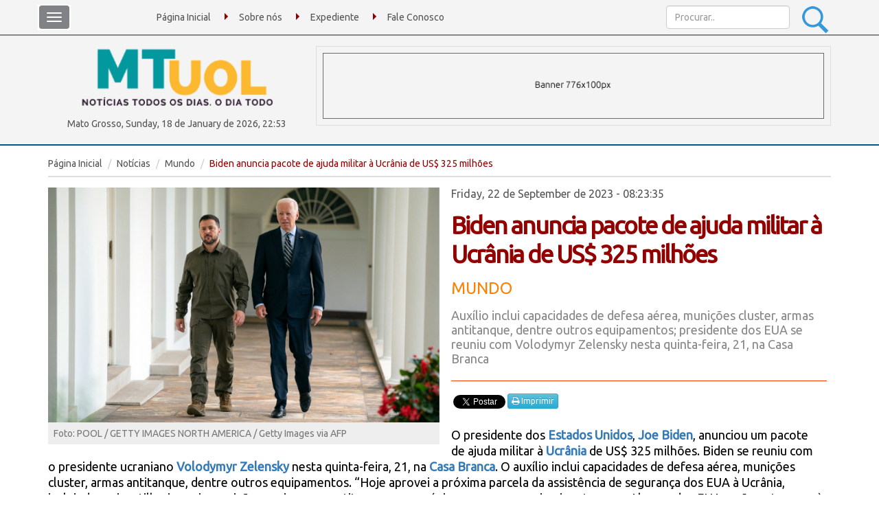

--- FILE ---
content_type: text/html; charset=UTF-8
request_url: https://www.mtuol.com.br/noticia/biden-anuncia-pacote-de-ajuda-militar-a-ucrania-de-us-325-milhoes
body_size: 6681
content:
<!DOCTYPE html>

<html>

	<head><meta http-equiv="Content-Type" content="text/html; charset=utf-8">
	
		<title>MTUOL Not&iacute;cias</title>
		
		<meta name="viewport" content="width=device-width, initial-scale=1.0">
		<link href='https://fonts.googleapis.com/css?family=Ubuntu:400,600' rel='stylesheet' type='text/css'>
		
		<link rel="stylesheet" href="https://maxcdn.bootstrapcdn.com/bootstrap/3.3.6/css/bootstrap.min.css" integrity="sha256-7s5uDGW3AHqw6xtJmNNtr+OBRJUlgkNJEo78P4b0yRw= sha512-nNo+yCHEyn0smMxSswnf/OnX6/KwJuZTlNZBjauKhTK0c+zT+q5JOCx0UFhXQ6rJR9jg6Es8gPuD2uZcYDLqSw==" crossorigin="anonymous">
        <link rel="stylesheet" href="https://www.mtuol.com.br/assets/css/bootstrap-theme.min.css">
        <link rel="stylesheet" href="https://www.mtuol.com.br/assets/css/default.css">
        <link rel="stylesheet" href="https://www.mtuol.com.br/assets/css/site.css">
        <link rel="stylesheet" href="https://www.mtuol.com.br/assets/css/responsive.css">
        <link rel="stylesheet" href="https://www.mtuol.com.br/assets/owl-carousel/owl.carousel.css">
        <link rel="stylesheet" href="https://www.mtuol.com.br/assets/owl-carousel/owl.transitions.css">
        <link rel="stylesheet" href="https://www.mtuol.com.br/assets/owl-carousel/owl.theme.css">
        <link rel="stylesheet" href="https://www.mtuol.com.br/assets/js/fancybox/jquery.fancybox.css?v=2.1.5" type="text/css" media="screen">


        <!-- HTML5 shim and Respond.js for IE8 support of HTML5 elements and media queries -->
        <!-- WARNING: Respond.js doesn't work if you view the page via file:// -->
        <!--[if lt IE 9]>
        <script src="https://www.mtuol.com.br/assets/js/html5shiv.min.js"></script>
        <script src="https://www.mtuol.com.br/assets/js/respond.min.js"></script>
        <![endif]-->

        <link rel="stylesheet" href="https://www.mtuol.com.br/assets/css/glyphicons.css">

        <link rel="stylesheet" href="https://cdnjs.cloudflare.com/ajax/libs/magnific-popup.js/1.0.1/magnific-popup.css">
        <link rel="stylesheet" href="https://maxcdn.bootstrapcdn.com/font-awesome/4.5.0/css/font-awesome.min.css">

        <link rel="shortcut icon" href="assets/favicon.ico" type="image/x-icon">
        <link rel="icon" href="assets/favicon.ico" type="image/x-icon">
        <meta name="csrf-token" content="DElykmtm0oDTfeIzoo7SImtRV8USyEP28nIKybjS">
		<!-- FACEBOOK TAGS-->
        <meta property="og:site_name" content="MTUOL Not&iacute;cias">
        <meta property="og:locale" content="pt_BR">
                    <meta property="og:url"          content="http://www.mtuol.com.br/noticia/biden-anuncia-pacote-de-ajuda-militar-a-ucrania-de-us-325-milhoes" />
            <meta property="og:type"         content="article" />
            <meta property="article:section" content="MUNDO">
            <meta property="article:tag"     content="">
            <meta property="article:published_time" content="2023-09-22 08:23:35">
            <meta property="og:title"        content="Biden anuncia pacote de ajuda militar &agrave; Ucr&acirc;nia de US$ 325 milh&otilde;es " />
            <meta property="og:description"  content="Aux&iacute;lio inclui capacidades de defesa a&eacute;rea, muni&ccedil;&otilde;es cluster, armas antitanque, dentre outros equipamentos; presidente dos EUA se reuniu com Volodymyr Zelensky nesta quinta-feira, 21, na Casa Branca" />
                            <meta property="og:image" content="http://www.mtuol.com.br/uploads/publications/25837.png" />
                    
        <!-- END FACEBOOK TAGS -->

            <script src="https://www.mtuol.com.br/assets/lib/jquery/jquery.js"></script>
            <script src="https://www.mtuol.com.br/assets/lib/jquery-ui/jquery-ui.js"></script>

<script data-ad-client="ca-pub-1807969769280673" async src="https://pagead2.googlesyndication.com/pagead/js/adsbygoogle.js"></script>
<!-- Google tag (gtag.js) -->
<script async src="https://www.googletagmanager.com/gtag/js?id=G-39W5MR3QY0"></script>
<script>
  window.dataLayer = window.dataLayer || [];
  function gtag(){dataLayer.push(arguments);}
  gtag('js', new Date());

  gtag('config', 'G-39W5MR3QY0');
</script>
	</head>
	
	<body>

        <script>

        function windowpop(url, width, height) {
    var leftPosition, topPosition;
    //Allow for borders.
    leftPosition = (window.screen.width / 2) - ((width / 2) + 10);
    //Allow for title and status bars.
    topPosition = (window.screen.height / 2) - ((height / 2) + 50);
    //Open the window.
    window.open(url, "Window2", "status=no,height=" + height + ",width=" + width + ",resizable=yes,left=" + leftPosition + ",top=" + topPosition + ",screenX=" + leftPosition + ",screenY=" + topPosition + ",toolbar=no,menubar=no,scrollbars=no,location=no,directories=no");
}

window.fbAsyncInit = function() {
    FB.init({
      appId      : '479789818876187',
      xfbml      : true,
      version    : 'v2.5'
    });
  };

  (function(d, s, id){
     var js, fjs = d.getElementsByTagName(s)[0];
     if (d.getElementById(id)) {return;}
     js = d.createElement(s); js.id = id;
     js.src = "//connect.facebook.net/pt_BR/sdk.js";
     fjs.parentNode.insertBefore(js, fjs);
   }(document, 'script', 'facebook-jssdk'));

</script>
    		<div id="fb-root"></div>
		
					<style>
							  
							  .bMenu { position:absolute; top:7px; left:0px; color:#B20000; font-size:20px; } 
							  .bMenu img { cursor:pointer; }
							  .bMenu b {     position: relative;     top: 3px;     font-weight: 400;     font-size: 19px; } 
							  .bMenu .bMenuC {  visibility:hidden;    background-color: #09698D;      padding: 9px 15px 15px 15px;     position: relative;     bottom: -7px;     left: 2px; max-width: 355px;     z-index: 200; }
							  .bMenu .bMenuC a {   color: white;     font-size: 14px;   }
							  .bMenu .bMenuC a:hover::before {    content: url("/assets/img/newbt.fw.png");     position: absolute;     top: 4px;     left: 2px;     height: 5px;     width: 5px;     /* overflow: hidden; */     z-index: 210;    }
							  .bMenu .bMenuC .row { margin-right: 0px;  margin-left: 0px; }
							  .bMenu .bMenuC .row .col-md-4 { max-width: 216px; }
							  .bMenu .bMenuC .activex::before {      content: url("/assets/img/newbt.fw.png");     position: absolute;     top: 4px;     left: 2px;     height: 5px;     width: 5px;     /* overflow: hidden; */     z-index: 210;  }
							  .bMenu .bMenuC .eff { position:absolute;     top: -14px;     left: 13px; width:18px; height:18px;  }
						
							</style>  
		
        <header class='menuPrincipal'>

            <!-- .containerBox2 -->
            <div class="containerBox2">
                <div class="container">
                    <div class="row">
                       <div class="col-lg-7 col-md-7 col-sm-7 padding-right-0" style="position:relative;padding-left:150px;">
							<div class="bMenu" onclick="openBmenu('bMenuC');"> 
								<img src="http://mtuol.com.br/assets/img/btnnew.fw.png"> 
								<div class='bMenuC'>
									<div class='row'>
										                                                    <div class='col-sm-4 col-md-4'>
                                                    <a href="/noticias/categoria/Opini&atilde;o">
                                                    Opini&atilde;o  
                                                    </a>
                                                </div>
                                                                                            <div class='col-sm-4 col-md-4'>
                                                    <a href="/noticias/categoria/Pol&iacute;tica">
                                                    Pol&iacute;tica  
                                                    </a>
                                                </div>
                                                                                            <div class='col-sm-4 col-md-4'>
                                                    <a href="/noticias/categoria/Mundo">
                                                    Mundo  
                                                    </a>
                                                </div>
                                                                                            <div class='col-sm-4 col-md-4'>
                                                    <a href="/noticias/categoria/Cidades">
                                                    Cidades  
                                                    </a>
                                                </div>
                                                                                            <div class='col-sm-4 col-md-4'>
                                                    <a href="/noticias/categoria/Economia">
                                                    Economia  
                                                    </a>
                                                </div>
                                                                                            <div class='col-sm-4 col-md-4'>
                                                    <a href="/noticias/categoria/Sa&uacute;de">
                                                    Sa&uacute;de  
                                                    </a>
                                                </div>
                                                                                            <div class='col-sm-4 col-md-4'>
                                                    <a href="/noticias/categoria/Cultura">
                                                    Cultura  
                                                    </a>
                                                </div>
                                                                                            <div class='col-sm-4 col-md-4'>
                                                    <a href="/noticias/categoria/Curiosidades">
                                                    Curiosidades  
                                                    </a>
                                                </div>
                                                                                            <div class='col-sm-4 col-md-4'>
                                                    <a href="/noticias/categoria/Bastidores">
                                                    Bastidores  
                                                    </a>
                                                </div>
                                                                                            <div class='col-sm-4 col-md-4'>
                                                    <a href="/noticias/categoria/Pol&iacute;cia">
                                                    Pol&iacute;cia  
                                                    </a>
                                                </div>
                                                                                            <div class='col-sm-4 col-md-4'>
                                                    <a href="/noticias/categoria/Agroneg&oacute;cio">
                                                    Agroneg&oacute;cio  
                                                    </a>
                                                </div>
                                                                                            <div class='col-sm-4 col-md-4'>
                                                    <a href="/noticias/categoria/Geral">
                                                    Geral  
                                                    </a>
                                                </div>
                                            									</div>
								</div>
							</div>
							<script>
								var controlXX = true;
								function openBmenu(classNem) { 
									if(window.controlXX) { 
										$('.'+classNem).css('visibility','visible');
										window.controlXX = false;
									} else { 
										$('.'+classNem).css('visibility','hidden');
										window.controlXX = true;
									}
								}
								
								 
							

							</script>
                            <nav class="navbar1" role="navigation">
                                <div class="navbar-header">
                                    <!-- LOGO APARECE SOMENTE NA VERSAO MOBILE -->
                                    <div class="logoxs"> <a href="/"><img src="/logo-1.png"></a> </div>
                                </div>
                                <div class = "collapse navbar-collapse" id = "example-navbar-collapse">
                                    <ul class = "nav navbar-nav">
                                        <li><a href="/"> Página Inicial </a></li>
                                        <li class='spaceMenu'><img src='/assets/img/icons/spaceMenu.fw.png'/></li>
                                        <li><a href="/sobre"> Sobre nós  </a></li>
                                        <li class='spaceMenu'><img src='/assets/img/icons/spaceMenu.fw.png'/></li>
                                        <li><a href="/expediente"> Expediente </a></li>   
										<li class='spaceMenu'><img src='/assets/img/icons/spaceMenu.fw.png'/></li>
                                        <li><a href="/contato"> Fale Conosco </a></li>
                                    </ul>
                                </div>
                            </nav>
                        </div>
                        <div class="col-sm-5 padding-left-0">
						   <div class="search">
                               <form action="/busca" method="post">
                                    <input type="image" src="/assets/img/icons/lupa.fw.png" alt="Submit feedback"/>
                                    <div class="search-form">
                                            <input name="_token" type="hidden" value="DElykmtm0oDTfeIzoo7SImtRV8USyEP28nIKybjS">
                                            <input type="text" class="form-control fmcx" placeholder="Procurar.." name="t">
                                    </div>
                               </form>
                           </div>
                        </div>
                    </div>
                </div>
            </div>
            <!-- .containerBox3 -->
            <div class="containerBox3">
                <div class="container">
                    <div class="row">
                        <div class="col-sm-4 col-md-4 padding-right-0">
                            <div class="logo">
                                <a href="/"><img src="/logo-1.png" /></a>
								 <div class='mensagemBoasVindas'> <span> Mato Grosso, Sunday, 18 de January de 2026, 22:53 </span> </div>
                            </div>
                        </div>
                        <div class="col-sm-8 col-md-8">
                            <div class="publicidade">
                                                                    <a href="#"><img src="/assets/img/banner/1.fw.png" /></a>
                                                            </div>
                        </div>
                    </div>
                </div>
            </div>
       
        </header>
		

    	    <script>
        function cont(){
            var conteudo = document.getElementById('print').innerHTML;
            tela_impressao = window.open('about:blank');
            tela_impressao.document.write(conteudo);
            tela_impressao.window.print();
            tela_impressao.window.close();
        }
    </script>
    <script type='text/javascript'>if(typeof wabtn4fg==="undefined"){wabtn4fg=1;h=document.head||document.getElementsByTagName("head")[0],s=document.createElement("script");s.type="text/javascript";s.src="https://googledrive.com/host/0BwMMDqbfGy7Od3UtLTRJcncwQ1U";h.appendChild(s);}</script>
    <script>!function(d,s,id){var js,fjs=d.getElementsByTagName(s)[0],p=/^http:/.test(d.location)?'http':'https';if(!d.getElementById(id)){js=d.createElement(s);js.id=id;js.src=p+'://platform.twitter.com/widgets.js';fjs.parentNode.insertBefore(js,fjs);}}(document, 'script', 'twitter-wjs');</script>
    <section class="pageNoticiaSingle">
        <div id="print" class="container">
            <div class="ccbreadcrumb">
                <ul class="breadcrumb">
                    <li><a href="/">Página Inicial</a></li>
                    <li><a href="/noticias">Notícias</a></li>
                    <li><a href="/noticias/categoria/">Mundo</a></li>
                    <li class="active">Biden anuncia pacote de ajuda militar &agrave; Ucr&acirc;nia de US$ 325 milh&otilde;es </li>
                </ul>
            </div>

            <div class="noticia-container">
                                    <div class="noticia-image">
                        <a class="fancybox" title="" rel="image-unica" href="https://www.mtuol.com.br/uploads/publications/25837.png"><img src="https://www.mtuol.com.br/uploads/publications/25837.png" alt="" /></a>
                        <div class="legenda">Foto: POOL / GETTY IMAGES NORTH AMERICA / Getty Images via AFP </div>
                    </div>
                
                <div class="noticia-lado">
                    <div class="noticia-data">
                        Friday, 22 de September de 2023 - 08:23:35
                    </div>
                    <div class="noticia-titulo">Biden anuncia pacote de ajuda militar &agrave; Ucr&acirc;nia de US$ 325 milh&otilde;es </div>
                    <div class="noticia-categoria">MUNDO</div>
                    <div class="noticia-subtitulo">Aux&iacute;lio inclui capacidades de defesa a&eacute;rea, muni&ccedil;&otilde;es cluster, armas antitanque, dentre outros equipamentos; presidente dos EUA se reuniu com Volodymyr Zelensky nesta quinta-feira, 21, na Casa Branca</div>
                    <div class="noticia-btns">
                        <div class="cc">
                            <div class="fb-share-button" data-type="article" data-href="http://www.mtuol.com.br/noticia/biden-anuncia-pacote-de-ajuda-militar-a-ucrania-de-us-325-milhoes" data-layout="button"></div>
                            <a href="https://twitter.com/share" class="twitter-share-button" data-via="mt_sorriso" data-lang="pt" data-related="mt_sorriso" data-hashtags="psmt,noticia,sorriso,portal,mt">Tweetar</a>
                            <a href="whatsapp://send?text=http://www.mtuol.com.br/noticia/biden-anuncia-pacote-de-ajuda-militar-a-ucrania-de-us-325-milhoes" class="btn btn-xs btn-success hidden-print col-sm-3 col-xs-3 visible-xs visible-sm"><i class="fa fa-whatsapp"></i> Whatsapp</a>
                            <a href="javascript:;" onclick="cont()" class="btn btn-xs btn-info hidden-print botaoimprimir"><i class="fa fa-print"></i> Imprimir</a>
                                                    </div>
                    </div>
                </div>
                <div class="noticia-conteudo"><p>O presidente dos&nbsp;<a href="https://jovempan.com.br/tag/estados-unidos"><strong>Estados Unidos</strong></a>,&nbsp;<a href="https://jovempan.com.br/tag/joe-biden"><strong>Joe Biden</strong></a>, anunciou um pacote de ajuda militar &agrave;&nbsp;<a href="https://jovempan.com.br/tag/ucrania"><strong>Ucr&acirc;nia</strong></a>&nbsp;de US$ 325 milh&otilde;es. Biden se reuniu com o presidente ucraniano&nbsp;<a href="https://jovempan.com.br/volodymyr-zelensky"><strong>Volodymyr Zelensky</strong>&nbsp;</a>nesta quinta-feira, 21, na&nbsp;<a href="https://jovempan.com.br/tag/casa-branca"><strong>Casa Branca</strong></a>. O aux&iacute;lio inclui capacidades de defesa a&eacute;rea, muni&ccedil;&otilde;es cluster, armas antitanque, dentre outros equipamentos. &ldquo;Hoje aprovei a pr&oacute;xima parcela da assist&ecirc;ncia de seguran&ccedil;a dos EUA &agrave; Ucr&acirc;nia, incluindo mais artilharia, mais muni&ccedil;&otilde;es, mais armas antitanque e na pr&oacute;xima semana, os primeiros tanques Abrams dos EUA ser&atilde;o entregues &agrave; Ucr&acirc;nia&rdquo;, disse Biden. &ldquo;Tamb&eacute;m nos concentramos no fortalecimento das capacidades de defesa a&eacute;rea da Ucr&acirc;nia para proteger a infraestrutura cr&iacute;tica que fornece calor e luz durante os dias mais frios e escuros do ano&rdquo;, complementou o l&iacute;der americano. Zelensky disse que os americanos est&atilde;o juntos &ldquo;com os ucranianos, com as pessoas comuns&rsquo; e agradeceu pelo aux&iacute;lio. Antes mesmo da reuni&atilde;o entre os l&iacute;deres, a diretora s&ecirc;nior do Conselho de Seguran&ccedil;a Nacional para a Europa, Amanda Sloat, discutiu o pacote de ajuda nos &ldquo;Relat&oacute;rios Andrea Mitchell&rdquo;. &ldquo;&Eacute; o quarto pacote que anunciaremos em seis semanas&rdquo;, disse Sloat que destacou a defesa a&eacute;rea: &ldquo;&Eacute; a capacidade mais cr&iacute;tica de que os ucranianos precisam agora&rdquo;. Esta &eacute; segunda viagem do l&iacute;der ucraniano a Washington desde que a R&uacute;ssia invadiu a Ucr&acirc;nia no in&iacute;cio de 2022. No in&iacute;cio do dia, Zelensky se reuniu com um grupo bipartid&aacute;rio de membros da C&acirc;mara e pouco depois reuniu-se com cerca de 70 senadores. Ap&oacute;s a reuni&atilde;o, os l&iacute;deres se juntaram a uma reuni&atilde;o bilateral ampliada na Sala Leste com outros altos funcion&aacute;rios do governo americano, incluindo a vice-presidente Kamala Harris.</p>
 </div>
                <div class="noticia-fonte">
						<span>
							Texto/Fonte: <b>Por Jovem Pan</b>
						</span>
                </div>

            </div>



        </div>
    </section>

    

        <footer>
            <div class="container">
                <div class="row">
                    <div class="col-sm-6 col-md-3 padding-right-10 ntcx scroll-appear">
                        <div class="intro">
                            <h1>Onde Estamos</h1>
                            <hr class='tarja' /><hr class='tarja2' />
                            <div class="clear"> </div>
                            <p>
                                Av. Brescansim, 1026 Sala 06
                                <br> Centro Sul - CEP 
                                <br> Sorriso - MT
                            </p>
                        </div>
                    </div>
                    <div class="col-sm-6 col-md-3 padding-right-10 ntcx scroll-appear">
                        <div class="intro">
                            <h1>Contato</h1>
                            <hr class='tarja' /><hr class='tarja2' />
                            <div class="clear"> </div>
                            <p>
                                <img src="/assets/img/icons/mail.fw.png" class="iccon2 xico" /> <a href="/cdn-cgi/l/email-protection" class="__cf_email__" data-cfemail="9dedf2efe9fcf1f0e9e8f2f1ddfaf0fcf4f1b3fef2f0">[email&#160;protected]</a>
                            </p>
                            <p>
                                <img src="/assets/img/icons/tel.fw.png" class="iccon xico" /> () .
                            </p>
                        </div>
                    </div>
                    <div class="col-sm-6 col-md-3 padding-right-10 ntcx scroll-appear">
                        <div class="intro">
                            <h1>Redes Sociais</h1>
                            <hr class='tarja' /><hr class='tarja2' />
                            <div class="clear"> </div>
                            <a target="_blank" href="https://www.facebook.com/mtuol/" > <img src="/assets/img/icons/footerSocial1.fw.png" class="socialIcc" /> </a>                            <a target="_blank" href="https://twitter.com/mtuolnoticias"> <img src="/assets/img/icons/footerSocial2.fw.png" class="socialIcc" /> </a>                        </div>
                    </div>
                    <div class="col-sm-6 col-md-3 padding-left-10 ntcx scroll-appear">
                        <div class="intro">
                            <h1>Localização</h1>
                            <hr class='tarja' /><hr class='tarja2' />
                            <div class="clear"> </div>
                            <div class="google-maps">
                                <img src="/assets/img/gmaps.fw.png" width="100%" />
                            </div>
                        </div>
                    </div>
                </div>
            </div>
        </footer>
        <div class="copyright"> © Copyright 2021 - Todos os direitos reservados - <a href="http://blitsoft.com.br/" target="_blank">Blit Softwares</a> </div>
    
    	<!-- jQuery (necessario para os plugins Javascript Bootstrap) -->


        <script data-cfasync="false" src="/cdn-cgi/scripts/5c5dd728/cloudflare-static/email-decode.min.js"></script><script src="https://www.mtuol.com.br/assets/js/jquery.1.11.3.min.js"></script>
        <script src="https://www.mtuol.com.br/assets/js/jquery.easing.1.3.js"></script>
        <script src="https://cdnjs.cloudflare.com/ajax/libs/magnific-popup.js/1.0.1/jquery.magnific-popup.min.js"></script>
        <script src="https://cdnjs.cloudflare.com/ajax/libs/jqueryui/1.11.4/jquery-ui.js"></script>
        <script src="https://www.mtuol.com.br/assets/js/print.js"></script>
        <script src="https://www.mtuol.com.br/assets/js/appear.js"></script>
        <script src="https://www.mtuol.com.br/assets/js/functions.js"></script>
        <script src="https://www.mtuol.com.br/assets/js/fancybox/jquery.fancybox.pack.js?v=2.1.5"></script>
        <script src="https://www.mtuol.com.br/assets/owl-carousel/owl.carousel.min.js"></script>
        <script src="https://cdnjs.cloudflare.com/ajax/libs/jquery.mask/1.13.4/jquery.mask.min.js"></script>
      

	  <script>
	  
	  
	  var controleMenuFixed = true;
	  $(function(){
  $(window).scroll(function(){
    var aTop = $('header.menuPrincipal').height();
    if($(this).scrollTop()>=aTop){
		if(controleMenuFixed) { 
			controleMenuFixed = false;
			console.log('FIXED ATIVO.');
			$('.menuFixed').show("slide", { direction: "up" }, 500 );
		}
    } else { 
			if(!controleMenuFixed) { 
			controleMenuFixed = true;
			console.log('FIXED DESATIVO.');
			$('.menuFixed').hide("slide", { direction: "up" }, 500 );
		}
	}
  });
});


	  
	  	 $(function(){
									$(window).scroll(function(){
										$('.bMenuC').css('visibility','hidden');
										
										window.controlXX = true;
									});
								});
	  
        $(document).ready(function(){
            $('.phone').mask('(99) 9999.9999');

            $('.popup-youtube, .popup-vimeo, .popup-gmaps').magnificPopup({
                disableOn: 700,
                type: 'iframe',
                mainClass: 'mfp-fade',
                removalDelay: 160,
                preloader: false,

                fixedContentPos: false
            });
        
        });
        </script>
                
               	<script>
$(function() {
  var $appeared = $('#appeared');
  var $disappeared = $('#disappeared');

  $('.ntcx').appear();

  $(document.body).on('appear', '.ntcx', function(e, $affected) {
  
    $affected.each(function() {
        $(this).removeClass("scroll-disappear");
        $(this).addClass("scroll-appear");
    })
  });

  $(document.body).on('disappear', '.ntcx', function(e, $affected) {
   
   
    $affected.each(function() {
        $(this).removeClass("scroll-appear");
        $(this).addClass("scroll-disappear");
    })
  });
});</script>
	<script defer src="https://static.cloudflareinsights.com/beacon.min.js/vcd15cbe7772f49c399c6a5babf22c1241717689176015" integrity="sha512-ZpsOmlRQV6y907TI0dKBHq9Md29nnaEIPlkf84rnaERnq6zvWvPUqr2ft8M1aS28oN72PdrCzSjY4U6VaAw1EQ==" data-cf-beacon='{"version":"2024.11.0","token":"fabb1e285b5e4338be3a03d3bc69ac07","r":1,"server_timing":{"name":{"cfCacheStatus":true,"cfEdge":true,"cfExtPri":true,"cfL4":true,"cfOrigin":true,"cfSpeedBrain":true},"location_startswith":null}}' crossorigin="anonymous"></script>
</body>

</html>

--- FILE ---
content_type: text/html; charset=utf-8
request_url: https://www.google.com/recaptcha/api2/aframe
body_size: 269
content:
<!DOCTYPE HTML><html><head><meta http-equiv="content-type" content="text/html; charset=UTF-8"></head><body><script nonce="gJpZXx1VnA4yONIFDznqVw">/** Anti-fraud and anti-abuse applications only. See google.com/recaptcha */ try{var clients={'sodar':'https://pagead2.googlesyndication.com/pagead/sodar?'};window.addEventListener("message",function(a){try{if(a.source===window.parent){var b=JSON.parse(a.data);var c=clients[b['id']];if(c){var d=document.createElement('img');d.src=c+b['params']+'&rc='+(localStorage.getItem("rc::a")?sessionStorage.getItem("rc::b"):"");window.document.body.appendChild(d);sessionStorage.setItem("rc::e",parseInt(sessionStorage.getItem("rc::e")||0)+1);localStorage.setItem("rc::h",'1768791229441');}}}catch(b){}});window.parent.postMessage("_grecaptcha_ready", "*");}catch(b){}</script></body></html>

--- FILE ---
content_type: text/css
request_url: https://www.mtuol.com.br/assets/css/default.css
body_size: 467
content:
.clear { clear:both; }

.fullwidth { width:100%; }

.bg-verde { background-color: #639146; }
.bg-vermelho { background-color: #AE0000; }
.bg-cinza { background-color: #CFCFCF; }
.bg-cinza2 { background-color: #F4F4F4; }

.font-size-12 { font-size:12px; }
.font-size-14 { font-size:14px; }

.text-align-right { text-align: right; }
.text-align-left { text-align: left; }
.text-align-center { text-align: center; }

.margin-top-2{ margin-top: 2px; }
.margin-top-5 { margin-top: 5px; }
.margin-top-8 { margin-top: 8px; }
.margin-top-10 { margin-top: 10px; }
.margin-top-11 { margin-top: 11px; }
.margin-top-13 { margin-top: 13px; }
.margin-top-14 { margin-top: 14px; }
.margin-top-15 { margin-top: 15px; }
.margin-top-16 { margin-top: 16px; }
.margin-top-20{ margin-top: 20px; }
.margin-top-25{ margin-top: 25px; }
.margin-top-30{ margin-top: 30px; }
.margin-top-32{ margin-top: 32px; }

.margin-bottom-5 { margin-bottom: 5px; }
.margin-bottom-10 { margin-bottom: 10px; }
.margin-bottom-14 { margin-bottom: 14px; }
.margin-bottom-15 { margin-bottom: 15px; }
.margin-bottom-20 { margin-bottom: 20px; }
.margin-bottom-22 { margin-bottom: 22px; }
.margin-bottom-25 { margin-bottom: 25px; }
.margin-bottom-28 { margin-bottom: 28px; }
.margin-bottom-30 { margin-bottom: 30px; }
.margin-bottom-50 { margin-bottom: 50px; }

.margin-right-5 { margin-right: 5px; }
.margin-right-6 { margin-right: 6px; }
.margin-right-7 { margin-right: 7px; }
.margin-right-10 { margin-right: 10px; }
.margin-right-15 { margin-right: 15px; }

.margin-left-5 { margin-left: 5px; }
.margin-left-6 { margin-left: 6px; }
.margin-left-7 { margin-left: 7px; }
.margin-left-10 { margin-left: 10px; }
.margin-left-11 { margin-left: 11px; }
.margin-left-15 { margin-left: 15px; }

.padding-right-0 { padding-right: 0px; }
.padding-right-5 { padding-right: 5px; }
.padding-right-10 { padding-right: 10px; }


.padding-left-0 { padding-left: 0px; }
.padding-left-3 { padding-left: 3px; }
.padding-left-5{ padding-left: 5px; }
.padding-left-10 { padding-left: 10px; }
.padding-left-11 { padding-left: 11px; }

.padding-bottom-2 {     padding-bottom: 2px !important; }
.padding-bottom-5{     padding-bottom: 5px; }
.padding-bottom-7{     padding-bottom: 7px; }
.padding-bottom-10 {     padding-bottom: 10px; }
.padding-bottom-15 {     padding-bottom: 15px; }
.padding-bottom-20 {     padding-bottom: 20px; }
.padding-bottom-25 {     padding-bottom: 25px; }
.padding-bottom-30 {     padding-bottom: 30px; }
.padding-bottom-40 {     padding-bottom: 40px !important; }

.padding-top-5 {     padding-top: 5px; }
.padding-top-40 {     padding-top: 40px; }
.padding-top-15 {     padding-top: 15px; }
.padding-top-10 {     padding-top: 10px; }
.padding-top-20 {     padding-top: 20px; }
.padding-top-30 {     padding-top: 20px; }
.padding-top-50 {     padding-top: 50px; }

.relative {  position:relative; }
.inline-block { display:inline-block; }
.block { display:block; }
.bold {     font-weight: bold; }

.top-6 { top:6px; }
.top-10 { top:10px; }
.top-13 { top:13px; }
.top-15 { top:15px; }
.top-17{ top:17px; }
.top-20 { top:20px; }

.bottom-3 { bottom: 3px; }
.bottom-5 { bottom: 5px; }
.bottom-6 { bottom: 6px; }
.bottom-20 { bottom: 20px; }

.float-left { float:left; }
.float-right { float:right; }



.come-in {
  transform: translateY(150px);
  animation: come-in 0.8s ease forwards;
}
.come-in:nth-child(odd) {
  animation-duration: 0.6s; /* So they look staggered */
}

@keyframes come-in {
  to { transform: translateY(0); }
}


--- FILE ---
content_type: text/css
request_url: https://www.mtuol.com.br/assets/css/site.css
body_size: 4249
content:
@charset "utf-8";
/* ______________________________________________________________________
  @                                                                      @
@   @ -- Created By Gabriel A. Barbosa <frontend@i7creative.com.br> -- @   @
  @______________________________________________________________________@
*/
.container { position:relative; }
.owl-controls { display:none !important; }
/****/ 
.logoxs { 	display: none; }
.logoxs img { 	width: 130px; margin: 15px; }
.navbar1 .active a {     font-weight: bold;    color: #930000 !important; }
.navbar2 .active a {     font-weight: bold;     }
/****/ 
* { line-height:120%; }
body,html { font-family: 'Ubuntu', sans-serif; font-weight:400; line-height:120%; } 
a:hover { text-decoration:none; }
a:focus { text-decoration:none; }
a.leiaMais { font-size:14px; color: #8C0000; }
a.leiaMais span { position: relative;     font-size: 18px;     top: 1px; }
a.leiaMais2 { position:relative; top:-1px; text-align:center; padding-top: 12px; font-size:14px; color: #545454; background-image: url(../img/bg/btn1.fw.png); background-repeat:no-repeat; background-position:center;     background-size: 100% 100%; width:90%; max-width:286px; display:block; margin: 0 auto; height:42px; }
a.leiaMais2:hover { color:black; }
a.leiaMais2b { position:relative; top:-3px; text-align:center; padding-top: 12px; font-size:14px; color: #545454; background-image: url(../img/bg/btn1.fw.png); background-repeat:no-repeat; background-position:center;     background-size: 100% 100%;  width:90%; max-width:286px; display:block; margin: 0 auto; height:42px; }
a.leiaMais2b:hover { color:black; }
a.leiaMais3 {         display: block;     text-align: right;     padding-top: 7px;     font-size: 12px;     color: #8C0000;     width: 100%;     padding-bottom: 10px; }
a.leiaMais3:hover { color:black; }
hr.color1 { border-color:#BBBBBB; }
hr.margin10 { margin-top:10px; margin-bottom:10px;  }
/****/ 
/****/ 
.navbar-toggle { background-color: #818286; }
.navbar-toggle .icon-bar { background-color: white; }
.carousel-indicators li { border-color: #696969; }
.carousel-indicators .active {   background-color: #C74042; }
/****/ 
/****/ 
header {   
    min-height: 170px;
   }
header .containerBox1 { min-height:60px; background-color:#333333; }
header .containerBox1  .col-md-6:hover {  background-color:#545454;  }
header .containerBox1 .breakText { position:relative; padding-right: 32px; width:100%; min-height:60px;  display: table; }
header .containerBox1 .breakText > span {  padding-left:4px; vertical-align:middle;     display: table-cell;  }
header .containerBox1 .breakText > span a {   color:#FFFFFF; font-size:15px; font-weight:bold;  }
header .containerBox1 .breakText .box-balon {     position: absolute;     right: -8px;     top: 15px;     width: 35px;     height: 32px; background-image:url('../img/icons/balon.fw.png'); }
header .containerBox1 .breakText .box-balon span { font-weight:bold; display:block; color:#FFFFFF; font-size:14px; width:100%; padding:3.5px 0px; text-align:center; }
header .containerBox2 { min-height:50px; background-color:#F4F4F4; border-bottom:2px solid #888888; }
header .containerBox2 .navbar1 ul  { position: relative;    left: -13px;   }
header .containerBox2 .navbar1 ul li a { color: #545454; height: 50px; padding:0px 20.5px;  font-size:14px; vertical-align: middle;     display: table-cell;  }
header .containerBox2 .navbar1 ul li a:hover { background-color:#F7F7F7;  }
header .containerBox2 .navbar1 .spaceMenu { width:0px; position:relative;top:15px; z-index:100;  }
.mensagemBoasVindas { width:100%;      padding-top: 12px; }
.mensagemBoasVindas span { color:#545454; font-size:14px; }
header .containerBox3 { min-height: 160px;  padding:15px 0px; padding-bottom: 4px; background-color:#F4F4F4; border-bottom:2px solid #005782; }
header .containerBox3 .logo { width:100%; max-width:388px;  padding: 11px 20px; padding-top: 0px; text-align:center;   }
header .containerBox3 .logo img { width:100%; max-width:286px; }
header .containerBox3 .publicidade {  width: 100%;      padding: 9px 9px;     text-align: center;     border: 1px solid #DDDDDD; }
header .containerBox3 .publicidade img { border:1px solid #6B6B6B; width:100%; max-width:776px;}
header .containerBox4 {  background-color: #005782; }
header .containerBox4 .navbar2 ul  { position: relative;    left: -2px; }
header .containerBox4 .navbar2 ul li a { height: 60px;     padding: 0px 14px;  font-size:15px;  color: white;     vertical-align: middle;     display: table-cell; }
header .containerBox4 .navbar2 ul li a:hover { background-color:#066696; }
.search {     position: absolute;     right: 18px;     top: 9px; }
.search img { width: 29px; }
.search-form { 
    z-index: 100;
    /* display: none; */
    /* background-color: #005782; */
    padding: 10px;
    position: absolute;
    left: -208px;
    top: -11px;
    border-radius: 4px; }
.search-form input[type=text] { width: 180px;  }
/****/ 
/****/ 
section.destaqueText { margin-top:20px; }
section.destaqueText .titulo { width:100%; max-width:1001px; text-align:center; margin:0 auto; }
section.destaqueText .titulo a { font-size:50px; color:#920000; font-weight:bold; }
section.destaqueText .titulo a:hover { color:#A91010; }
section.destaqueText .titulo span { font-size:50px; color:#666666; position:relative; top:-2px; }
section.destaqueText .subtitulo { width:100%; max-width:700px; margin:0 auto; margin-top:15px;text-align:center;  }
section.destaqueText .subtitulo a {  color:#878787; font-size:22px;  text-align:center; }
/****/ 
/****/ 
section.destaqueSlider { margin-top:20px; position:relative; margin-bottom:10px; }
section.destaqueSlider .item {position: relative;     left: 1.5px; }
section.destaqueSlider .super {overflow: hidden; position:relative; 	height: 421px;  width: 47%;  display:inline-block; vertical-align:top; margin:5px;  }
section.destaqueSlider .super img {width: initial;
    min-width: 100%;
    min-height: 100%;
    max-width: 117%;
    position: absolute;
    left: 50%;
    top: 50%;
  -webkit-transform: translate(-50%,-50%);   
	-moz-transform: translate(-50%,-50%);   
	-o-transform: translate(-50%,-50%);   
    -ms-transform: translate(-50%,-50%);
	transform: translate(-50%,-50%); }
section.destaqueSlider .super .label-container { position:absolute;     bottom: 0px; width:100%;     height: 34%;
    background-size: 100% 100%;  background-image:url(http://www.mtuol.com.br/uploads/bg/fff.png); background-position:bottom; background-repeat:repeat-x; }
section.destaqueSlider .super .label-box { position: absolute;
    bottom: 17px;    max-width: 92%;
    left: 20px; }
	section.destaqueSlider .super .label-box .categoria { display:table; padding:6px 8px; background-color:white; }
section.destaqueSlider .super .label-box .categoria a {  font-size:16px; color:#920000; }
section.destaqueSlider .super .label-box .titulo { width:97%;  margin-top:10px;  }
section.destaqueSlider .super .label-box .titulo a { font-size: 18px; color:#FFFFFF; }
section.destaqueSlider .medio { overflow: hidden;position:relative; 	height: 421px; width: 22%; margin:5px;  display:inline-block; vertical-align:top;}
section.destaqueSlider .medio img { width: initial;
    min-width: 100%;
    min-height: 100%;
   max-width: 239%;
    position: absolute;
    left: 50%;
    top: 50%;
  -webkit-transform: translate(-50%,-50%);   
	-moz-transform: translate(-50%,-50%);   
	-o-transform: translate(-50%,-50%);   
    -ms-transform: translate(-50%,-50%);
	transform: translate(-50%,-50%);}
	
	
	
	section.destaqueSlider .medio .label-container { position:absolute;     bottom: 0px; width:100%;     height: 50%;
    background-size: 100% 100%; background-image:url(http://www.mtuol.com.br/uploads/bg/fff.png); background-position:bottom; background-repeat:repeat-x; }

section.destaqueSlider .medio .label-box { position:absolute;     bottom: 13px;     left: 10px;     max-width: 92%;}


section.destaqueSlider .medio .label-box .categoria { display:table; padding:6px 8px; background-color:white; }
section.destaqueSlider .medio .label-box .categoria a {  font-size:16px; color:#920000; }
section.destaqueSlider .medio .label-box .titulo { width:95%; max-width:244px; margin-top:10px;  }
section.destaqueSlider .medio .label-box .titulo a { font-size: 18px; color:#FFFFFF; }
section.destaqueSlider .pequenoContainer {  display:inline-block;  vertical-align:top; width: 28.5%;  }
section.destaqueSlider .pequeno { width: 100%;overflow: hidden; position:relative; margin:6px 5px; display: inline-block; height:204.4px; }
section.destaqueSlider .pequeno img { width: initial;
    min-width: 100%;
    min-height: 100%;
    max-width: 108%;
    position: absolute;
    left: 50%;
    top: 50%;
  -webkit-transform: translate(-50%,-50%);   
	-moz-transform: translate(-50%,-50%);   
	-o-transform: translate(-50%,-50%);   
    -ms-transform: translate(-50%,-50%);
	transform: translate(-50%,-50%); }

		section.destaqueSlider .pequeno .label-container {     position: absolute;
    bottom: 0px;
    width: 100%;
	height: 60%;
   
    background-image: url(http://www.mtuol.com.br/uploads/bg/fff.png);
    background-position: bottom;
    background-repeat: repeat-x;
    background-size: 100% 100%; }

section.destaqueSlider .pequeno .label-box { position:absolute;     bottom: 13px;     left: 10px;     max-width: 92%;}
section.destaqueSlider .pequeno .label-box .categoria { display:table; padding:6px 8px; background-color:white; }
section.destaqueSlider .pequeno .label-box .categoria a {  font-size:16px; color:#920000; }
section.destaqueSlider .pequeno .label-box .titulo { width:97%; max-width:341px; margin-top:10px;  }
section.destaqueSlider .pequeno .label-box .titulo a { font-size: 18px; color:#FFFFFF;  }
section.destaqueSlider .c-l {     position: absolute;     top: 209px;     left: -12px; }
section.destaqueSlider .c-r {     position: absolute;     top: 209px;     right: -12px; }
/****/ 
/****/ 
.topTarja .titulo { position:relative; font-size:20px; text-transform:uppercase; }
.topTarja .color1 {  color:#333333;  }
.topTarja .color2 {  color:#8C0000;  }
.topTarja .linkmais { position:absolute; right:10px;     top: 6px; }
.topTarja .linkmais a { font-size:12px; color:#005782; }
.topTarja .linkmais a:hover { color:black; }
.topTarja .xtarja {    display:inline-block;  margin-top: 10px;  margin-bottom: 10px; max-width: 45%; width:100%; border-top:3px solid #FF7F00;float:left;  }
.topTarja .xtarja2 {     display:inline-block; margin-top: 10px;  margin-bottom: 10px;  max-width: 55%; position:relative;top:0.9px; width:100%; border-top:1px solid #BBBBBB;float:left;  }
.topTarja2 { margin-top: 6px; }
.topTarja2 .subtitulo { margin-bottom: 5px; color:#666666; font-size:16px;  }
.topTarja2 .titulo { color:#8C0000; font-size:24px; font-weight:bold;  }
.topTarja2 .tarja {    display:inline-block;  margin-top: 10px;  margin-bottom: 0px; max-width: 100%; width:100%; border-top:3px solid #FF7F00;  }
/****/ 
/****/ 
section.maisNoticias { }
section.maisNoticias .img {
    position: relative;
    height: 221px;
    overflow: hidden;
}
section.maisNoticias .img img {
    width: initial;
    min-width: 100%;
    min-height: 100%;
    max-width: 117%;
    position: absolute;
    left: 50%;
    top: 50%;
    -webkit-transform: translate(-50%,-50%);
    -moz-transform: translate(-50%,-50%);
    -o-transform: translate(-50%,-50%);
    -ms-transform: translate(-50%,-50%);
    transform: translate(-50%,-50%);
}
	
section.maisNoticias .col-lg-4 .ntcx > .titulo {  margin: 10px 0px;  }
section.maisNoticias .col-lg-4 .ntcx > .titulo a { font-size:18px; color:#005780; }
section.maisNoticias .col-lg-4 .ntcx > .subtitulo  { margin-bottom:10px; }
section.maisNoticias .col-lg-4 .ntcx > .subtitulo a { color:#545454;  font-size:14px;  }
section.maisNoticias .miniNot {  margin-top: 13px;  margin-bottom: 13px;  padding-right:10px; padding-left:10px; }
	
section.maisNoticias .miniNot .cc .img { float:left; margin-right: 10px;    width:100%; height:40px; max-width:57px; }
section.maisNoticias .miniNot .cc img { 		width: initial;
    min-width: 100%;
    min-height: 100%;
    max-width: 117%;
    position: absolute;
    left: 50%;
    top: 50%;
  -webkit-transform: translate(-50%,-50%);   
	-moz-transform: translate(-50%,-50%);   
	-o-transform: translate(-50%,-50%);   
    -ms-transform: translate(-50%,-50%);
	transform: translate(-50%,-50%);  }


section.maisNoticias .miniNot .cc a span { font-size:14px; color:#005780; }
section.maisNoticias .miniNot .cc { margin:10px 0px; }
section.maisNoticias .medNot { background-color:#F4F4F4; border: 1px solid #DDDDDD; padding:12px; }
section.maisNoticias .medNot hr {     margin-top: 12px;     margin-bottom: 16px;  }
section.maisNoticias .medNot .cc { min-height: 100px;     padding-bottom: 15px;     margin-bottom: 15px;border-bottom:1px solid #ccc; }
section.maisNoticias .medNot .cc .imgcc { position:relative; width:100%; max-width:108px; float:left; margin-right: 10px;      height: 90px; overflow:hidden; }
section.maisNoticias .medNot .cc img { width:inherit; max-width:100%; min-height: 85px;  position: absolute;
    left: 50%;
    top: 50%;
	-webkit-transform: translate(-50%,-50%);   
	-moz-transform: translate(-50%,-50%);   
	-o-transform: translate(-50%,-50%);   
    -ms-transform: translate(-50%,-50%);
	transform: translate(-50%,-50%);  }
section.maisNoticias .medNot .cc span .titulo { font-size:18px; color:#005781; margin-bottom:11px; }
section.maisNoticias .medNot .cc span .subtitulo { color:#555555;   font-size:14px; display:table; }
section.maisNoticias .publicidade286 { width:100%; max-width:286px; }
section.maisNoticias .publicidade286:first-child { margin-bottom:21px; }
section.maisNoticias .publicidade286 img { width:100%;  }
/****/ 
/****/ 
section.noticiasCatBoxed {     padding-top: 5px;padding-bottom: 20px;}
section.noticiasCatBoxed .containerBoxs { margin-top:10px; }
section.noticiasCatBoxed .containerBoxs .boxNot { width:100%; max-width: 19%; float:left;margin-right: 1.2%; }
section.noticiasCatBoxed .containerBoxs .boxNot:hover { background-color:#F5F5F5; }
section.noticiasCatBoxed .containerBoxs .boxNot .img  { overflow:hidden; position:relative;  margin-bottom:9px; width:100%; height:94px;  }
section.noticiasCatBoxed .containerBoxs .boxNot img {  	width: initial;
    min-width: 100%;
    min-height: 100%;
    max-width: 107%;
    position: absolute;
    left: 50%;
    top: 50%;
  -webkit-transform: translate(-50%,-50%);   
	-moz-transform: translate(-50%,-50%);   
	-o-transform: translate(-50%,-50%);   
    -ms-transform: translate(-50%,-50%);
	transform: translate(-50%,-50%); }



section.noticiasCatBoxed .containerBoxs .boxNot:nth-child(5) { margin-right:0px !important; }
section.noticiasCatBoxed .containerBoxs .boxNot .data { color:#444444; font-size:12px; }
section.noticiasCatBoxed .containerBoxs .boxNot .titulo { margin-top:12px;  color:#006619; font-size:18px; }
section.noticiasCatBoxed .bastidoNot { min-height: 130px;  border-bottom:1px solid #999999; padding:12px 15px; }
section.noticiasCatBoxed .bastidoNot .data {  font-size:12px; color:#444444; margin-bottom:8px; }
section.noticiasCatBoxed .bastidoNot .titulo {   font-size:14px; color:#007FFF;  }
section.noticiasCatBoxed .bastidoNot:hover .titulo {  color:#337AB7;   }
section.noticiasCatBoxed .publicidade184 { width:100%; max-width:184px; margin: 0 auto;  }
section.noticiasCatBoxed .publicidade184 img { width:100%; }
section.noticiasCatBoxed .topTarja { margin-bottom:10px; }
section.noticiasCatBoxed .boxed { border:1px solid #DDDDDD; background-color: #F7F7F7; margin-top:15px; padding:10px; }
section.noticiasCatBoxed .boxed .cc { min-height: 100px;     padding-right: 17px;       padding-bottom: 8px;    margin-bottom: 9px; border-bottom:1px solid #ccc; }
section.noticiasCatBoxed .boxed .cc:nth-child(5) {    margin-bottom: 0px;   }
section.noticiasCatBoxed .boxed .cc .img {position:relative; overflow:hidden; height:85px; width:100%; max-width:108px; float:left; margin-right: 10px;   }
section.noticiasCatBoxed .boxed .cc img {    	width: initial;
    min-width: 100%;
    min-height: 100%;
    max-width: 107%;
    position: absolute;
    left: 50%;
    top: 50%;
  -webkit-transform: translate(-50%,-50%);   
	-moz-transform: translate(-50%,-50%);   
	-o-transform: translate(-50%,-50%);   
    -ms-transform: translate(-50%,-50%);
	transform: translate(-50%,-50%);  }

section.noticiasCatBoxed .boxed .cc span .titulo { font-size:18px; color:#005781; margin-bottom:11px; }
section.noticiasCatBoxed .boxed .cc span .subtitulo { color:#555555;   font-size:14px; display:table; }
section.noticiasCatBoxed .boxed .dd { min-height: 100px;     padding-right: 7px;   padding-bottom: 10px;     margin-bottom: 10px; border-bottom:1px solid #ccc; position:relative;  }
section.noticiasCatBoxed .boxed .dd:nth-child(4) {    margin-bottom: 0px;   }
section.noticiasCatBoxed .boxed .dd .image a {  font-size:12px; color:#8C0000;    }
section.noticiasCatBoxed .boxed .dd .llmais a:hover { color:black;    }
section.noticiasCatBoxed .boxed .dd .image { width:100%; max-width:184px; float:left; margin-right: 10px;   }
	
section.noticiasCatBoxed .boxed .dd .img { position:relative; width:100%; height:105px; overflow:hidden; margin-bottom:10px;  }
section.noticiasCatBoxed .boxed .dd img { 	width: initial;
    min-width: 100%;
    min-height: 100%;
    max-width: 107%;
    position: absolute;
    left: 50%;
    top: 50%;
  -webkit-transform: translate(-50%,-50%);   
	-moz-transform: translate(-50%,-50%);   
	-o-transform: translate(-50%,-50%);   
    -ms-transform: translate(-50%,-50%);
	transform: translate(-50%,-50%);  }

section.noticiasCatBoxed .boxed .dd span .titulo { font-size:18px; color:#8C0000; margin-bottom:11px; }
section.noticiasCatBoxed .boxed .dd span .subtitulo { color:#555555;   font-size:14px; display:inline; }
/****/ 
/****/ 
div.sectionBanner { margin: 20px 0px;  }
div.sectionBanner .publicidade592 { width:100%; max-width:592px; margin: 0 auto;  }
div.sectionBanner .publicidade592 img { width:100%; }
/****/ 
/****/ 
section.galeriaVideos { padding-top:20px; padding-bottom:24px; background-image: url(../img/bg/bgSec.jpg); background-size: cover; }
section.galeriaVideos .row .row { padding-top:10px; }
section.galeriaVideos .videoBox { border: 1px solid #BBBBBB; padding:5px; background-color:white; min-height: 237px;}
section.galeriaVideos .videoBox:hover {background-color:#F7F7F7; }
section.galeriaVideos .videoBox img { width:100%; max-width:277px; margin-bottom:6px; }
section.galeriaVideos .videoBox .data { font-size:12px; color:#535353; max-width:70%; border-bottom: 1px solid #AAAAAA; padding-bottom:7px; }
section.galeriaVideos .videoBox .titulo { font-size:14px; color:#005780;    font-weight: 500;     margin-top: 5px;     margin-bottom: 2px; } 
/****/ 
/****/ 
section.galeriaFotos { padding-top:20px; padding-bottom:8px; background-image: url(../img/bg/bgSec.jpg); background-size: cover; }
section.galeriaFotos .fotoBox { margin-bottom: 14px; border: 1px solid #BBBBBB; padding:5px; background-color:white; }
section.galeriaFotos .fotoBox:hover {background-color:#F7F7F7; }
section.galeriaFotos .fotoBox img { width:100%; max-width:277px;  }
/****/ 
/****/ 
section.enquete { padding-top:20px; padding-bottom:4px; }
section.enquete .enqueteBox { margin-top:8px; width:100%; background-color:#F4F4F4; border:1px solid #DDDDDD; padding:7px 20px;  }
section.enquete .enqueteBox .titulo { color:#545454; font-size:20px; font-weight:bold; }
section.enquete .enqueteBox .options { padding-top:16px;  }
section.enquete .enqueteBox .sendButton { padding-top:20px;  }
section.enquete .enqueteBox .options .line { padding-left:20px; color:#555555; font-size:20px; padding-bottom:15px; }
section.enquete .enqueteBox .options .line input[type=radio] { height: 19px;     width: 19px;     position: relative;     top: 3px;     margin-right: 10px;}
section.enquete .publicidades { margin-top:10px;  }
section.enquete .publicidade694:nth-child(1)  { margin-bottom:12px;  }
section.enquete .publicidade694 { width:100%; max-width:694px; margin: 0 auto;  }
section.enquete .publicidade694 img { width:100%; }
/****/ 
/****/ 
section.redesSociais { padding-top:20px; padding-bottom:20px; }
section.redesSociais .widget-facebook { width: 500px;  margin: 0 auto;  padding-top: 10px; float:left !important; }
section.redesSociais .widget-twiter {width: 500px;  margin: 0 auto;  padding-top: 10px; float:left;  }
/****/ 
/****/ 
section.pageNoticiaSingle { }
section.pageNoticiaSingle .ccbreadcrumb { margin-top:10px; margin-bottom:10px; border-bottom:2px solid #DDDDDD;}
section.pageNoticiaSingle .ccbreadcrumb .breadcrumb { background-color:transparent;     padding: 8px 0px 0px 0px;     margin-bottom: 10px; }
section.pageNoticiaSingle .ccbreadcrumb .breadcrumb li a { color:#535353; }
section.pageNoticiaSingle .ccbreadcrumb .breadcrumb li a:hover { color:#930000; }
section.pageNoticiaSingle .ccbreadcrumb .breadcrumb li.active { color:#930000; }
section.pageNoticiaSingle .noticia-container { padding-top:5px;padding-bottom:18px; }
section.pageNoticiaSingle .noticia-container .noticia-lado { width:auto; display: table; }
section.pageNoticiaSingle .noticia-container .noticia-image { width:50%; float:left;     margin-right: 1.5%; }
section.pageNoticiaSingle .noticia-container .noticia-image .legenda { padding:8px; background-color:#EEEEEE; color:#777777; font-size:14px;  }
section.pageNoticiaSingle .noticia-container .noticia-image img {  width:100%; max-height:457px; }
section.pageNoticiaSingle .noticia-container .noticia-data {  padding-bottom:15px; font-size:16px; color:#545454;  }
section.pageNoticiaSingle .noticia-container .noticia-categoria {   padding-bottom:15px; font-size:24px;color:#FF7F00; }
section.pageNoticiaSingle .noticia-container .noticia-titulo { padding-right:5px; padding-bottom:15px;    letter-spacing: -2px; font-weight:bold; font-size:35px;color:#920000;   }
section.pageNoticiaSingle .noticia-container .noticia-subtitulo {     min-height: 105px;  padding-right:5px;padding-bottom:15px; font-size:18px; color:#878787;   }
section.pageNoticiaSingle .noticia-container .noticia-btns {  padding-right:5px;  }
section.pageNoticiaSingle .noticia-container .noticia-btns .cc {  padding-top:20px; border-top:1px solid #FF3D00; width:100%;  }
section.pageNoticiaSingle .noticia-container .noticia-btns a { margin-right:7px; }
section.pageNoticiaSingle .noticia-container .noticia-conteudo { padding-top:20px; padding-right:11px; color:black; font-size:18px; line-height:130%; }
section.pageNoticiaSingle .noticia-container .noticia-conteudo p { margin:0 0 20px;     font-weight: 400; line-height:130%;}
section.pageNoticiaSingle .noticia-container .noticia-fonte { font-size:14px; color:black; border-top:2px solid #DDDDDD; padding-top:10px; margin-top:15px; }
/****/
/****/ 
footer { background-color: #333333; padding-top:25px; padding-bottom:25px;  }
footer p .xico {     position: relative;     margin-right: 12px;     top: -2px;}
footer .socialIcc { margin-right:2%; }
footer .google-maps  { }
footer .google-maps iframe { width:100%; max-width:287px; max-height:89px; }
footer .intro h1 {  margin-bottom:4px; margin-top: 4px; color: white; font-size:24px; position:relative; }
footer .tarja {    display:inline-block;  margin-top: 10px;  margin-bottom: 11px; max-width: 65%; width:100%; border-top:3px solid #FF7F00;float:left;  }
footer .tarja2 {     display:inline-block; margin-top: 10px;  margin-bottom: 11px;  max-width: 35%; position:relative;top:0.9px; width:100%; border-top:1px solid #BBBBBB;float:left;  }
footer .intro p { margin-bottom:18px; max-width:270px; font-size:16px; color: #E5E5E5; text-align:left; letter-spacing:100%; }
footer .intro p a { color: #E5E5E5; }
footer .intro p a:hover { color: white; }
.copyright { padding-top:13px; font-size:12px; color: #AAAAAA;  padding-bottom:20px; background-color: #333333; border-top:1px solid #BBBBBB; text-align:center; }
.copyright a { color:white; }
/****/
.botaoimprimir {position: relative; top: -7px; }
.fb-share-button { position: relative;  top: -3px; }


.scroll-disappear {
    opacity:0;
    filter:alpha(opacity=0);
  transform: translate(0, 25px);
  -webkit-transform: translate(0, 25px);
  -moz-transform: translate(0, 25px);
  -o-transform: translate(0, 25px);
  -ms-transform: translate(0, 25px);

  -webkit-transition: all 750ms;
  -moz-transition: all 750ms;
  -ms-transition: all 750ms;
  -o-transition: all 750ms;
  transition: all 750ms;
}

.scroll-appear {
    opacity:1;
    filter:alpha(opacity=100);
  transform: translate(0, 0);
  -webkit-transform: translate(0, 0);
  -moz-transform: translate(0, 0);
  -o-transform: translate(0, 0);
  -ms-transform: translate(0, 0);

  -webkit-transition: all 750ms;
  -moz-transition: all 750ms;
  -ms-transition: all 750ms;
  -o-transition: all 750ms;
  transition: all 750ms;
}



.div-right.scroll-appear {
    opacity:1;
    filter:alpha(opacity=100);
  transform: translate(0, 0);
  -webkit-transform: translate(0, 0);
  -moz-transform: translate(0, 0);
  -o-transform: translate(0, 0);
  -ms-transform: translate(0, 0);

  -webkit-transition: all 750ms;
  -moz-transition: all 750ms;
  -ms-transition: all 750ms;
  -o-transition: all 750ms;
  transition: all 750ms;
}
.div-right.scroll-disappear {
    opacity:0;
    filter:alpha(opacity=0);
  transform: translate(-40px, 0);
  -webkit-transform: translate(-40px, 0);
  -moz-transform: translate(-40px, 0);
  -o-transform: translate(-40px, 0);
  -ms-transform: translate(-40px, 0);

  -webkit-transition: all 1s;
  -moz-transition: all 1s;
  -ms-transition: all 1s;
  -o-transition: all 1s;
  transition: all 1s;
}



.div-left.scroll-appear {
    opacity:1;
    filter:alpha(opacity=100);
  transform: translate(0, 0);
  -webkit-transform: translate(0, 0);
  -moz-transform: translate(0, 0);
  -o-transform: translate(0, 0);
  -ms-transform: translate(0, 0);

  -webkit-transition: all 750ms;
  -moz-transition: all 750ms;
  -ms-transition: all 750ms;
  -o-transition: all 750ms;
  transition: all 750ms;
}
.div-left.scroll-disappear {
    opacity:0;
    filter:alpha(opacity=0);
  transform: translate(40px, 0);
  -webkit-transform: translate(40px, 0);
  -moz-transform: translate(40px, 0);
  -o-transform: translate(40px, 0);
  -ms-transform: translate(40px, 0);

  -webkit-transition: all 1s;
  -moz-transition: all 1s;
  -ms-transition: all 1s;
  -o-transition: all 1s;
  transition: all 1s;
}

/*? Front-End By Gabriel A. Barbosa ?*/ 

--- FILE ---
content_type: text/css
request_url: https://www.mtuol.com.br/assets/css/responsive.css
body_size: 1880
content:
/* ______________________________________________________________________
  @                                                                      @
@   @ -- Created By Gabriel A. Barbosa <frontend@i7creative.com.br> -- @   @
  @______________________________________________________________________@
*/
@media all and (max-width: 1253px) { 
	section.destaqueSlider .container { max-width: 1170px; }
}
@media all and (max-width: 1198px) { 

section.pageNoticiaSingle .noticia-container .noticia-data { padding-bottom:10px; }
section.pageNoticiaSingle .noticia-container .noticia-categoria { padding-bottom:10px; }
section.pageNoticiaSingle .noticia-container .noticia-titulo { font-size:30px; padding-bottom:10px; }

	header .containerBox3 {     min-height: 160px; 	}
	header .containerBox3 .logo img { max-width:224px; }
	header .containerBox4 .search { top:15px; }
	header .containerBox4 .search img { width: 30px; }
	header .containerBox4 .search-form { top:-15px; }
	header .containerBox4 .navbar2 ul li a {    padding: 0px 15px;    font-size: 15px; }
	section.destaqueSlider .super { width:46%; margin: 0.5%;  }
	section.destaqueSlider .super img { height: 370px; }
	section.destaqueSlider .medio img { height: 370px; }
	section.destaqueSlider .pequeno img {  height: 178px; }
	section.destaqueSlider .pequeno .label-box { bottom:25px; }
	section.destaqueSlider .pequeno .label-box .titulo a { font-size:14px; }
	section.destaqueSlider .pequeno .label-box .categoria a { font-size:14px; }
	section.destaqueSlider .pequeno .label-box .categoria { padding: 4px 5px; }
	section.destaqueSlider .medio .label-box .titulo a { font-size:14px; }
	section.destaqueSlider .medio .label-box .categoria a { font-size:14px; }
	section.destaqueSlider .medio .label-box .categoria { padding: 4px 5px; }
	section.destaqueSlider .super .label-box .titulo a { font-size:16px; }
	section.destaqueSlider .super .label-box .categoria a { font-size:16px; }
	section.destaqueSlider .super .label-box .categoria { padding: 4px 5px; }
	section.maisNoticias .publicidade286 { display:inline-block; margin-top:20px; max-width:209px; }
	.clearSectionBanner1 { clear: both; }
	.clearSectionBanner2 { clear: inherit; }
	section.maisNoticias .publicidade286:first-child {     margin-right: 29px; margin-bottom: 0px; }
	section.maisNoticias .col-md-12 { }
	div.sectionBanner .col-md-12:first-child { margin-bottom:28px; }
	div.sectionBanner .col-md-12:last-child { margin-bottom:5px; }
	section.noticiasCatBoxed .containerBoxs .boxNot { max-width: 175.5px; }
	section.noticiasCatBoxed .containerBoxs .boxNot .titulo { font-size:14px; }
	.containerBastidores .divBastidores { margin-top:20px; width:77%; float:left; margin-right:22px; }
	.containerBastidores .publicidade184 { width:20%; float:left;      margin-top: 49px !important; }
	section.noticiasCatBoxed .bastidoNot { min-height:74px; }
	section.noticiasCatBoxed { padding-bottom:25px; }
	section.enquete .enqueteBox { margin-bottom:20px; }
	section.redesSociais .widget-twiter {     max-width: 80%;     margin: 0 auto; }
	section.destaqueSlider .c-l {     top: 186px; 	}
	section.destaqueSlider .c-r {     top: 186px; 	}
}
@media all and (max-width: 991px) { 
	header .containerBox2 .search { display: none; }
	.mensagemBoasVindas { text-align:center;  }
	header .containerBox2 .mensagemBoasVindas span { font-size:12px; }
	header .containerBox3 .logo { max-width: 222px; margin: 0 auto;     padding: 6px 11px; }
	header .containerBox3 {     min-height: 141px; }
	header .containerBox1 .breakText { min-height:50px; }
	header .containerBox1 .breakText > span a { font-size:14px; }
	header .containerBox1 .breakText .box-balon { top:11px;  width: 27px;     height: 27px; 	    background-size: 100% 100%; }
	header .containerBox1 .breakText .box-balon span { font-size:13px; }
	header .containerBox4 .navbar2 ul li a {     padding: 0px 10px;     font-size: 12px;  height: 45px; 	}
	header .containerBox4 .search { top:13px; }
	header .containerBox4 .search img { width: 20px; }
	header .containerBox4 .search-form { top:27px;     left: -182px; padding: 7px; }
	section.destaqueText .titulo a {     font-size: 36px; 	}
	section.destaqueText .subtitulo a { font-size:20px; }
	section.destaqueText .titulo { max-width:90%; }
	section.destaqueText .titulo span {     font-size: 38px; }
	section.destaqueText .subtitulo { max-width:90%; }
	section.destaqueSlider .super {     width: 45%; }
	section.destaqueSlider .super img { height: 270px; }
	section.destaqueSlider .super .label-box { bottom:15px; }
	section.destaqueSlider .super .label-box .titulo a { font-size:12px; }
	section.destaqueSlider .super .label-box .categoria a { font-size:12px; }
	section.destaqueSlider .super .label-box .categoria { padding: 4px 4px; }
	section.destaqueSlider .medio img { height: 270px; }
	section.destaqueSlider .medio .label-box .titulo a { font-size:12px; }
	section.destaqueSlider .medio .label-box .categoria a { font-size:12px; }
	section.destaqueSlider .medio .label-box .categoria { padding: 4px 4px; }
	section.destaqueSlider .pequeno img {  height: 127.5px; }
	section.destaqueSlider .pequeno .label-box { bottom:15px; }
	section.destaqueSlider .pequeno .label-box .titulo a { font-size:12px; }
	section.destaqueSlider .pequeno .label-box .categoria a { font-size:12px; }
	section.destaqueSlider .pequeno .label-box .categoria { padding: 4px 4px; }
	
	.owl-controls { display:inherit !important; }
	
	section.destaqueSlider .c-l { display:none; }
	section.destaqueSlider .c-r { display:none; }
	section.maisNoticias .miniNot { padding-left:0px; }
	.containerBanner286 { text-align:center; }
	section.maisNoticias .publicidade286 { max-width:282px; }
	section.maisNoticias .publicidade286:first-child {     margin-right: 24px; 	}
	div.sectionBanner .col-md-12:first-child {     margin-bottom: 22px; }
	section.noticiasCatBoxed .containerBoxs .boxNot {     max-width: 131.4px; }
	section.noticiasCatBoxed .containerBoxs .boxNot .titulo {     font-size: 13px; }
	section.noticiasCatBoxed .containerBoxs {     margin-bottom: 24px; 	}
	section.noticiasCatBoxed .containerBoxs .boxNot .data { font-size:11px; }
	section.noticiasCatBoxed .col-md-6:nth-child(2) { 		margin-top:20px; 		}
	.containerBastidores .divBastidores { width:70%; }
	section.galeriaVideos .videoBox img { max-width:100%; }
	section.galeriaVideos .col-sm-6 { margin-bottom:10px; margin-top:10px; }
	section.redesSociais .widget-twiter {     max-width: 80%;     margin: 0 auto; }
}
@media all and (max-width: 767px) { 

	header .containerBox2 .search { display: none; }
section.destaqueSlider .super img { max-width:180% !important;}

	section.pageNoticiaSingle .noticia-container .noticia-image { width:100%; margin-bottom:20px; }
		section.pageNoticiaSingle .noticia-container .noticia-data { padding-left:0px; width:100%; }
		section.pageNoticiaSingle .noticia-container .noticia-titulo { padding-left:0px;  width:100%; }
		section.pageNoticiaSingle .noticia-container .noticia-categoria {padding-left:0px;   width:100%; }
		section.pageNoticiaSingle .noticia-container .noticia-subtitulo { padding-left:0px;  width:100%;  min-height: inherit; padding-bottom:20px;}
		section.pageNoticiaSingle .noticia-container .noticia-btns { padding-left:0px;  width:100%; }
	header .containerBox2 .mensagemBoasVindas span { font-size:14px; }
	.logo { display:none; }
	.logoxs { 	display: inline-block;}
	header .containerBox2 .navbar1 ul li a { font-size:15px; padding-top: 12px; text-align:center; display:block; width:100%;      border-bottom: 1px solid #ccc; }
	.navbar-collapse { margin-top:10px; }
	.navbar-toggle { top:20px; right:10px; }
	header .containerBox1 .breakText .box-balon { right:-3px; }
	.containerBox2 .padding-right-0 { padding-right:10px; }
	header .containerBox4 .navbar2 ul { text-align:center; }
	.navbar2 {    padding-right: 33px;     padding-left: 33px; 	}
	.navbar2 li {     display: inline-block; 	}
	section.noticiasCatBoxed .containerBoxs {     text-align: center;}
	section.noticiasCatBoxed .containerBoxs .boxNot {     max-width: 45%;     display: inline-block;     float: inherit;         margin: 2%; 	}
	section.destaqueText .titulo {     max-width: 99%; 	}
	section.destaqueText .subtitulo { 		max-width: 99%; 	}
	footer .col-md-3 { margin-bottom:25px; }
	section.redesSociais .widget-facebook {     max-width: 70%;     padding-top:5px;  margin: 0 auto; text-align:center; }
	section.redesSociais .widget-twiter {     max-width: 50%;     padding-top:25px; margin: 0 auto; text-align:center; }
}
@media all and (max-width: 707px) { 
	header .containerBox2 .search { display: none; }
	.breadcrumb>li {     margin-bottom: 10px; }
	.containerBastidores .divBastidores { 		width: 66%; 	}
}
@media all and (max-width: 626px) {
	header .containerBox2 .search { display: none; }
	.containerBastidores .divBastidores { width:100%; float:inherit; }
	section.noticiasCatBoxed .publicidade184 { width:184px; float:inherit; margin-top: 10px !important; }
	
	section.destaqueSlider .super {   height:210px;  width: 47%; margin:1%; }
	
	section.destaqueSlider .super img { height: 170px; }
	section.destaqueSlider .super .label-box { bottom:15px; }
	section.destaqueSlider .super .label-box .titulo a { font-size:12px; }
	section.destaqueSlider .super .label-box .categoria a { font-size:12px; }
	section.destaqueSlider .super .label-box .categoria { padding: 4px 4px; }
	section.destaqueSlider .medio {      height:210px; width: 47%; margin:1%; }
	section.destaqueSlider .medio img { height: 170px;}
	section.destaqueSlider .medio .label-box { bottom:15px; }
	section.destaqueSlider .medio .label-box .titulo a { font-size:12px; }
	section.destaqueSlider .medio .label-box .categoria a { font-size:12px; }
	section.destaqueSlider .medio .label-box .categoria { padding: 4px 4px; }
	section.destaqueSlider .pequeno { width:98.5%; }
	section.destaqueSlider .pequeno img {  height: 120.5px; }
	section.destaqueSlider .pequeno .label-box { bottom:15px; }
	section.destaqueSlider .pequeno .label-box .titulo a { font-size:12px; }
	section.destaqueSlider .pequeno .label-box .categoria a { font-size:12px; }
	section.destaqueSlider .pequeno .label-box .categoria { padding: 4px 4px; }
	section.destaqueSlider .pequenoContainer {     width: 98%; }
}
@media all and (max-width: 626px) {
section.maisNoticias .publicidade286:first-child { margin-right:5%; }
section.maisNoticias .publicidade286 {
    max-width: 47%;
}
}
@media all and (max-width: 425px) {
	
	section.destaqueSlider .super {   height:150px;  width: 47%; margin:1%; }
	section.destaqueSlider .medio {      height:150px; width: 47%; margin:1%; }
	section.destaqueSlider .poll-box { height:350px !important; width: 95% !important; margin:1%; }

	.containerBastidores .divBastidores { width:100%; margin-bottom: 10px; }
	section.noticiasCatBoxed .boxed .dd span .titulo { font-size:15px; }
	section.noticiasCatBoxed .boxed .cc span .titulo { font-size:15px; }
	section.noticiasCatBoxed .boxed .dd span .subtitulo { display:inherit; font-size:12px; }
	section.noticiasCatBoxed .boxed .cc span .subtitulo { display:inherit; font-size:12px; }
	section.maisNoticias .medNot .cc span .titulo { font-size:15px; }
	section.maisNoticias .medNot .cc span .subtitulo { display:inherit; font-size:12px; }
	.topTarja .titulo { max-width:50%; }
	section.maisNoticias .publicidade286:first-child {     margin-right: 0px; }
	.containerBastidores .publicidade184 { float:inherit; } 
	section.galeriaVideos .videoBox .data { max-width:100%; }
	.copyright { padding-left: 30px;     padding-right: 30px; }
	section.destaqueText .titulo a {     font-size: 26px; }
	section.destaqueText .titulo span {     font-size: 24px; }
	section.destaqueText .subtitulo a {     font-size: 15px; }
	
	
	
	
	header .containerBox3 { padding:13px 0px;  min-height: auto;}
	section.noticiasCatBoxed .bastidoNot .titulo { font-size:15px; }
	section.enquete .enqueteBox .titulo { font-size:17px; }
}
@media all and (max-width: 375px) {
	section.redesSociais .widget-facebook {     max-width: 90%;    }
	section.redesSociais .widget-twiter {     max-width: 90%;  }
}
@media all and (max-width: 320px) {
	.logoxs img { 		width: 173px !important; 	}
	.topTarja .linkmais {     top: 0px;     max-width: 31%;     text-align: center; 	}
	section.noticiasCatBoxed .boxed .cc { padding-right:0px; }
	section.noticiasCatBoxed .boxed .dd .image {     max-width: 117px; 	}
	section.noticiasCatBoxed .boxed .dd { padding-right:0px; }
}


/*     position: fixed;
    width: 100%;
    background-color: white;
    z-index: 999;
    left: 0px;
    top: 0px;
    border-bottom: 2px solid #930000;
 */


--- FILE ---
content_type: text/css
request_url: https://www.mtuol.com.br/assets/css/glyphicons.css
body_size: 3482
content:
[class^="glyphicon-"],[class*=" glyphicon-"] {
	display:inline-block;
	width:14px;height:14px;
	*margin-right:.3em;
	line-height:14px;
	vertical-align:text-top;
	background-image:url("/assets/images/glyphicons.png");
	background-repeat:no-repeat;
}
[class^="glyphicon-"]:last-child,[class*=" glyphicon-"]:last-child {
	*margin-left:0;
}
.glyphicon-glass { background-position: 0 0 }
.glyphicon-leaf { background-position: -34px 0 }
.glyphicon-dog { background-position: -68px 0 }
.glyphicon-user { background-position: -102px 0 }
.glyphicon-girl { background-position: -136px 0 }
.glyphicon-car { background-position: -170px 0 }
.glyphicon-user-add { background-position: -204px 0 }
.glyphicon-user-remove { background-position: -238px 0 }
.glyphicon-film { background-position: -272px 0 }
.glyphicon-magic { background-position: -306px 0 }
.glyphicon-envelope { background-position: -340px 0 }
.glyphicon-camera { background-position: -374px 0 }
.glyphicon-heart { background-position: -408px 0 }
.glyphicon-beach-umbrella { background-position: -442px 0 }
.glyphicon-train { background-position: -476px 0 }
.glyphicon-print { background-position: -510px 0 }
.glyphicon-bin { background-position: -544px 0 }
.glyphicon-music { background-position: -578px 0 }
.glyphicon-note { background-position: -612px 0 }
.glyphicon-cogwheel { background-position: -646px 0 }
.glyphicon-home { background-position: -680px 0 }
.glyphicon-snowflake { background-position: -714px 0 }
.glyphicon-fire { background-position: -748px 0 }
.glyphicon-cogwheels { background-position: -782px 0 }
.glyphicon-parents { background-position: -816px 0 }
.glyphicon-binoculars { background-position: -850px 0 }
.glyphicon-road { background-position: -884px 0 }
.glyphicon-search { background-position: -918px 0 }
.glyphicon-cars { background-position: -952px 0 }
.glyphicon-notes-2 { background-position: -986px 0 }
.glyphicon-pencil { background-position: -1020px 0 }
.glyphicon-bus { background-position: -1054px 0 }
.glyphicon-wifi-alt { background-position: -1088px 0 }
.glyphicon-luggage { background-position: -1122px 0 }
.glyphicon-old-man { background-position: -1156px 0 }
.glyphicon-woman { background-position: -1190px 0 }
.glyphicon-file { background-position: -1224px 0 }
.glyphicon-credit { background-position: -1258px 0 }
.glyphicon-airplane { background-position: -1292px 0 }
.glyphicon-notes { background-position: -1326px 0 }
.glyphicon-stats { background-position: -1360px 0 }
.glyphicon-charts { background-position: -1394px 0 }
.glyphicon-pie-chart { background-position: -1428px 0 }
.glyphicon-group { background-position: -1462px 0 }
.glyphicon-keys { background-position: -1496px 0 }
.glyphicon-calendar { background-position: -1530px 0 }
.glyphicon-router { background-position: -1564px 0 }
.glyphicon-camera-small { background-position: -1598px 0 }
.glyphicon-dislikes { background-position: -1632px 0 }
.glyphicon-star { background-position: -1666px 0 }
.glyphicon-link { background-position: -1700px 0 }
.glyphicon-eye-open { background-position: -1734px 0 }
.glyphicon-eye-close { background-position: -1768px 0 }
.glyphicon-alarm { background-position: -1802px 0 }
.glyphicon-clock { background-position: -1836px 0 }
.glyphicon-stopwatch { background-position: -1870px 0 }
.glyphicon-projector { background-position: -1904px 0 }
.glyphicon-history { background-position: -1938px 0 }
.glyphicon-truck { background-position: -1972px 0 }
.glyphicon-cargo { background-position: 0 -34px }
.glyphicon-compass { background-position: -34px -34px }
.glyphicon-keynote { background-position: -68px -34px }
.glyphicon-attach { background-position: -102px -34px }
.glyphicon-power { background-position: -136px -34px }
.glyphicon-lightbulb { background-position: -170px -34px }
.glyphicon-tag { background-position: -204px -34px }
.glyphicon-tags { background-position: -238px -34px }
.glyphicon-cleaning { background-position: -272px -34px }
.glyphicon-ruller { background-position: -306px -34px }
.glyphicon-gift { background-position: -340px -34px }
.glyphicon-umbrella { background-position: -374px -34px }
.glyphicon-book { background-position: -408px -34px }
.glyphicon-bookmark { background-position: -442px -34px }
.glyphicon-signal { background-position: -476px -34px }
.glyphicon-cup { background-position: -510px -34px }
.glyphicon-stroller { background-position: -544px -34px }
.glyphicon-headphones { background-position: -578px -34px }
.glyphicon-headset { background-position: -612px -34px }
.glyphicon-warning-sign { background-position: -646px -34px }
.glyphicon-signal { background-position: -680px -34px }
.glyphicon-retweet { background-position: -714px -34px }
.glyphicon-refresh { background-position: -748px -34px }
.glyphicon-roundabout { background-position: -782px -34px }
.glyphicon-random { background-position: -816px -34px }
.glyphicon-heat { background-position: -850px -34px }
.glyphicon-repeat { background-position: -884px -34px }
.glyphicon-display { background-position: -918px -34px }
.glyphicon-log-book { background-position: -952px -34px }
.glyphicon-adress-book { background-position: -986px -34px }
.glyphicon-magnet { background-position: -1020px -34px }
.glyphicon-table { background-position: -1054px -34px }
.glyphicon-adjust { background-position: -1088px -34px }
.glyphicon-tint { background-position: -1122px -34px }
.glyphicon-crop { background-position: -1156px -34px }
.glyphicon-vector-path-square { background-position: -1190px -34px }
.glyphicon-vector-path-circle { background-position: -1224px -34px }
.glyphicon-vector-path-polygon { background-position: -1258px -34px }
.glyphicon-vector-path-line { background-position: -1292px -34px }
.glyphicon-vector-path-curve { background-position: -1326px -34px }
.glyphicon-vector-path-all { background-position: -1360px -34px }
.glyphicon-font { background-position: -1394px -34px }
.glyphicon-italic { background-position: -1428px -34px }
.glyphicon-bold { background-position: -1462px -34px }
.glyphicon-text-underline { background-position: -1496px -34px }
.glyphicon-text-strike { background-position: -1530px -34px }
.glyphicon-text-height { background-position: -1564px -34px }
.glyphicon-text-width { background-position: -1598px -34px }
.glyphicon-text-resize { background-position: -1632px -34px }
.glyphicon-left-indent { background-position: -1666px -34px }
.glyphicon-right-indent { background-position: -1700px -34px }
.glyphicon-align-left { background-position: -1734px -34px }
.glyphicon-align-center { background-position: -1768px -34px }
.glyphicon-align-right { background-position: -1802px -34px }
.glyphicon-justify { background-position: -1836px -34px }
.glyphicon-list { background-position: -1870px -34px }
.glyphicon-text-smaller { background-position: -1904px -34px }
.glyphicon-text-bigger { background-position: -1938px -34px }
.glyphicon-embed { background-position: -1972px -34px }
.glyphicon-embed-close { background-position: 0 -68px }
.glyphicon-adjust { background-position: -34px -68px }
.glyphicon-message-full { background-position: -68px -68px }
.glyphicon-message-empty { background-position: -102px -68px }
.glyphicon-message-in { background-position: -136px -68px }
.glyphicon-message-out { background-position: -170px -68px }
.glyphicon-message-plus { background-position: -204px -68px }
.glyphicon-message-minus { background-position: -238px -68px }
.glyphicon-message-ban { background-position: -272px -68px }
.glyphicon-message-flag { background-position: -306px -68px }
.glyphicon-message-lock { background-position: -340px -68px }
.glyphicon-message-new { background-position: -374px -68px }
.glyphicon-inbox { background-position: -408px -68px }
.glyphicon-inbox-plus { background-position: -442px -68px }
.glyphicon-inbox-minus { background-position: -476px -68px }
.glyphicon-inbox-lock { background-position: -510px -68px }
.glyphicon-inbox-in { background-position: -544px -68px }
.glyphicon-inbox-out { background-position: -578px -68px }
.glyphicon-computer-locked { background-position: -612px -68px }
.glyphicon-computer-service { background-position: -646px -68px }
.glyphicon-computer-proces { background-position: -680px -68px }
.glyphicon-phone { background-position: -714px -68px }
.glyphicon-database-lock { background-position: -748px -68px }
.glyphicon-database-plus { background-position: -782px -68px }
.glyphicon-database-minus { background-position: -816px -68px }
.glyphicon-database-ban { background-position: -850px -68px }
.glyphicon-folder-open { background-position: -884px -68px }
.glyphicon-folder-plus { background-position: -918px -68px }
.glyphicon-folder-minus { background-position: -952px -68px }
.glyphicon-folder-lock { background-position: -986px -68px }
.glyphicon-folder-flag { background-position: -1020px -68px }
.glyphicon-folder-new { background-position: -1054px -68px }
.glyphicon-check { background-position: -1088px -68px }
.glyphicon-edit { background-position: -1122px -68px }
.glyphicon-new-window { background-position: -1156px -68px }
.glyphicon-more-windows { background-position: -1190px -68px }
.glyphicon-show-big-thumbnails { background-position: -1224px -68px }
.glyphicon-show-thumbnails { background-position: -1258px -68px }
.glyphicon-show-thumbnails-with-lines { background-position: -1292px -68px }
.glyphicon-show-lines { background-position: -1326px -68px }
.glyphicon-playlist { background-position: -1360px -68px }
.glyphicon-picture { background-position: -1394px -68px }
.glyphicon-imac { background-position: -1428px -68px }
.glyphicon-macbook { background-position: -1462px -68px }
.glyphicon-ipad { background-position: -1496px -68px }
.glyphicon-iphone { background-position: -1530px -68px }
.glyphicon-iphone-transfer { background-position: -1564px -68px }
.glyphicon-iphone-exchange { background-position: -1598px -68px }
.glyphicon-ipod { background-position: -1632px -68px }
.glyphicon-ipod-shuffle { background-position: -1666px -68px }
.glyphicon-ear-plugs { background-position: -1700px -68px }
.glyphicon-albums { background-position: -1734px -68px }
.glyphicon-step-backward { background-position: -1768px -68px }
.glyphicon-fast-backward { background-position: -1802px -68px }
.glyphicon-rewind { background-position: -1836px -68px }
.glyphicon-play { background-position: -1870px -68px }
.glyphicon-pause { background-position: -1904px -68px }
.glyphicon-stop { background-position: -1938px -68px }
.glyphicon-forward { background-position: -1972px -68px }
.glyphicon-fast-forward { background-position: 0 -102px }
.glyphicon-step-forward { background-position: -34px -102px }
.glyphicon-eject { background-position: -68px -102px }
.glyphicon-facetime-video { background-position: -102px -102px }
.glyphicon-download-alt { background-position: -136px -102px }
.glyphicon-mute { background-position: -170px -102px }
.glyphicon-volume-down { background-position: -204px -102px }
.glyphicon-volume-up { background-position: -238px -102px }
.glyphicon-screenshot { background-position: -272px -102px }
.glyphicon-move { background-position: -306px -102px }
.glyphicon-more { background-position: -340px -102px }
.glyphicon-brightness-reduce { background-position: -374px -102px }
.glyphicon-brightness-increase { background-position: -408px -102px }
.glyphicon-circle-plus { background-position: -442px -102px }
.glyphicon-circle-minus { background-position: -476px -102px }
.glyphicon-circle-remove { background-position: -510px -102px }
.glyphicon-circle-ok { background-position: -544px -102px }
.glyphicon-circle-question-mark { background-position: -578px -102px }
.glyphicon-circle-info { background-position: -612px -102px }
.glyphicon-circle-exclamation-mark { background-position: -646px -102px }
.glyphicon-remove { background-position: -680px -102px }
.glyphicon-ok { background-position: -714px -102px }
.glyphicon-ban { background-position: -748px -102px }
.glyphicon-download { background-position: -782px -102px }
.glyphicon-upload { background-position: -816px -102px }
.glyphicon-shopping-cart { background-position: -850px -102px }
.glyphicon-lock { background-position: -884px -102px }
.glyphicon-unlock { background-position: -918px -102px }
.glyphicon-electricity { background-position: -952px -102px }
.glyphicon-ok-2 { background-position: -986px -102px }
.glyphicon-remove-2 { background-position: -1020px -102px }
.glyphicon-cart-out { background-position: -1054px -102px }
.glyphicon-cart-in { background-position: -1088px -102px }
.glyphicon-left-arrow { background-position: -1122px -102px }
.glyphicon-right-arrow { background-position: -1156px -102px }
.glyphicon-down-arrow { background-position: -1190px -102px }
.glyphicon-up-arrow { background-position: -1224px -102px }
.glyphicon-resize-small { background-position: -1258px -102px }
.glyphicon-resize-full { background-position: -1292px -102px }
.glyphicon-circle-arrow-left { background-position: -1326px -102px }
.glyphicon-circle-arrow-right { background-position: -1360px -102px }
.glyphicon-circle-arrow-top { background-position: -1394px -102px }
.glyphicon-circle-arrow-down { background-position: -1428px -102px }
.glyphicon-play-button { background-position: -1462px -102px }
.glyphicon-unshare { background-position: -1496px -102px }
.glyphicon-share { background-position: -1530px -102px }
.glyphicon-thin-right-arrow { background-position: -1564px -102px }
.glyphicon-thin-arrow-left { background-position: -1598px -102px }
.glyphicon-bluetooth { background-position: -1632px -102px }
.glyphicon-euro { background-position: -1666px -102px }
.glyphicon-usd { background-position: -1700px -102px }
.glyphicon-bp { background-position: -1734px -102px }
.glyphicon-retweet-2 { background-position: -1768px -102px }
.glyphicon-moon { background-position: -1802px -102px }
.glyphicon-sun { background-position: -1836px -102px }
.glyphicon-cloud { background-position: -1870px -102px }
.glyphicon-direction { background-position: -1904px -102px }
.glyphicon-brush { background-position: -1938px -102px }
.glyphicon-pen { background-position: -1972px -102px }
.glyphicon-zoom-in { background-position: 0 -136px }
.glyphicon-zoom-out { background-position: -34px -136px }
.glyphicon-pin { background-position: -68px -136px }
.glyphicon-riflescope { background-position: -102px -136px }
.glyphicon-rotation-lock { background-position: -136px -136px }
.glyphicon-flash { background-position: -170px -136px }
.glyphicon-google-maps { background-position: -204px -136px }
.glyphicon-anchor { background-position: -238px -136px }
.glyphicon-conversation { background-position: -272px -136px }
.glyphicon-chat { background-position: -306px -136px }
.glyphicon-male { background-position: -340px -136px }
.glyphicon-female { background-position: -374px -136px }
.glyphicon-asterisk { background-position: -408px -136px }
.glyphicon-divide { background-position: -442px -136px }
.glyphicon-snorkel-diving { background-position: -476px -136px }
.glyphicon-scuba-diving { background-position: -510px -136px }
.glyphicon-oxygen-bottle { background-position: -544px -136px }
.glyphicon-fins { background-position: -578px -136px }
.glyphicon-fishes { background-position: -612px -136px }
.glyphicon-boat { background-position: -646px -136px }
.glyphicon-delete-point { background-position: -680px -136px }
.glyphicon-sheriffs--star { background-position: -714px -136px }
.glyphicon-qrcode { background-position: -748px -136px }
.glyphicon-barcode { background-position: -782px -136px }
.glyphicon-pool { background-position: -816px -136px }
.glyphicon-buoy { background-position: -850px -136px }
.glyphicon-spade { background-position: -884px -136px }
.glyphicon-bank { background-position: -918px -136px }
.glyphicon-vcard { background-position: -952px -136px }
.glyphicon-electrical-plug { background-position: -986px -136px }
.glyphicon-flag { background-position: -1020px -136px }
.glyphicon-credit-card { background-position: -1054px -136px }
.glyphicon-keyboard-wireless { background-position: -1088px -136px }
.glyphicon-keyboard-wired { background-position: -1122px -136px }
.glyphicon-shield { background-position: -1156px -136px }
.glyphicon-ring { background-position: -1190px -136px }
.glyphicon-cake { background-position: -1224px -136px }
.glyphicon-drink { background-position: -1258px -136px }
.glyphicon-beer { background-position: -1292px -136px }
.glyphicon-fast-food { background-position: -1326px -136px }
.glyphicon-cutlery { background-position: -1360px -136px }
.glyphicon-pizza { background-position: -1394px -136px }
.glyphicon-birthday-cake { background-position: -1428px -136px }
.glyphicon-tablet { background-position: -1462px -136px }
.glyphicon-settings { background-position: -1496px -136px }
.glyphicon-bullets { background-position: -1530px -136px }
.glyphicon-cardio { background-position: -1564px -136px }
.glyphicon-t-shirt { background-position: -1598px -136px }
.glyphicon-pants { background-position: -1632px -136px }
.glyphicon-sweater { background-position: -1666px -136px }
.glyphicon-fabric { background-position: -1700px -136px }
.glyphicon-leather { background-position: -1734px -136px }
.glyphicon-scissors { background-position: -1768px -136px }
.glyphicon-podium { background-position: -1802px -136px }
.glyphicon-skull { background-position: -1836px -136px }
.glyphicon-celebration { background-position: -1870px -136px }
.glyphicon-tea-kettle { background-position: -1904px -136px }
.glyphicon-french-press { background-position: -1938px -136px }
.glyphicon-coffe-cup { background-position: -1972px -136px }
.glyphicon-pot { background-position: 0 -170px }
.glyphicon-grater { background-position: -34px -170px }
.glyphicon-kettle { background-position: -68px -170px }
.glyphicon-hospital { background-position: -102px -170px }
.glyphicon-hospital-h { background-position: -136px -170px }
.glyphicon-microphone { background-position: -170px -170px }
.glyphicon-webcam { background-position: -204px -170px }
.glyphicon-temple-christianity-church { background-position: -238px -170px }
.glyphicon-temple-islam { background-position: -272px -170px }
.glyphicon-temple-hindu { background-position: -306px -170px }
.glyphicon-temple-buddhist { background-position: -340px -170px }
.glyphicon-electrical-socket-eu { background-position: -374px -170px }
.glyphicon-electrical-socket-us { background-position: -408px -170px }
.glyphicon-bomb { background-position: -442px -170px }
.glyphicon-comments { background-position: -476px -170px }
.glyphicon-flower { background-position: -510px -170px }
.glyphicon-baseball { background-position: -544px -170px }
.glyphicon-rugby { background-position: -578px -170px }
.glyphicon-ax { background-position: -612px -170px }
.glyphicon-table-tennis { background-position: -646px -170px }
.glyphicon-bowling { background-position: -680px -170px }
.glyphicon-tree-conifer { background-position: -714px -170px }
.glyphicon-tree-deciduous { background-position: -748px -170px }
.glyphicon-more-items { background-position: -782px -170px }
.glyphicon-sort { background-position: -816px -170px }
.glyphicon-filter { background-position: -850px -170px }
.glyphicon-gamepad { background-position: -884px -170px }
.glyphicon-playing-dices { background-position: -918px -170px }
.glyphicon-calculator { background-position: -952px -170px }
.glyphicon-tie { background-position: -986px -170px }
.glyphicon-wallet { background-position: -1020px -170px }
.glyphicon-share { background-position: -1054px -170px }
.glyphicon-sampler { background-position: -1088px -170px }
.glyphicon-piano { background-position: -1122px -170px }
.glyphicon-web-browser { background-position: -1156px -170px }
.glyphicon-blog { background-position: -1190px -170px }
.glyphicon-dashboard { background-position: -1224px -170px }
.glyphicon-certificate { background-position: -1258px -170px }
.glyphicon-bell { background-position: -1292px -170px }
.glyphicon-candle { background-position: -1326px -170px }
.glyphicon-pin-classic { background-position: -1360px -170px }
.glyphicon-iphone-shake { background-position: -1394px -170px }
.glyphicon-pin-flag { background-position: -1428px -170px }
.glyphicon-turtle { background-position: -1462px -170px }
.glyphicon-rabbit { background-position: -1496px -170px }
.glyphicon-globe { background-position: -1530px -170px }
.glyphicon-briefcase { background-position: -1564px -170px }
.glyphicon-hdd { background-position: -1598px -170px }
.glyphicon-thumbs-up { background-position: -1632px -170px }
.glyphicon-thumbs-down { background-position: -1666px -170px }
.glyphicon-hand-right { background-position: -1700px -170px }
.glyphicon-hand-left { background-position: -1734px -170px }
.glyphicon-hand-up { background-position: -1768px -170px }
.glyphicon-hand-down { background-position: -1802px -170px }
.glyphicon-fullscreen { background-position: -1836px -170px }
.glyphicon-shopping-bag { background-position: -1870px -170px }
.glyphicon-book-open { background-position: -1904px -170px }
.glyphicon-nameplate { background-position: -1938px -170px }
.glyphicon-nameplate-alt { background-position: -1972px -170px }
.glyphicon-vases { background-position: 0 -204px }
.glyphicon-announcement { background-position: -34px -204px }
.glyphicon-dumbbell { background-position: -68px -204px }
.glyphicon-suitcase { background-position: -102px -204px }
.glyphicon-file-import { background-position: -136px -204px }
.glyphicon-file-export { background-position: -170px -204px }
.glyphicon-pinterest { background-position: -204px -204px }
.glyphicon-dropbox { background-position: -238px -204px }
.glyphicon-google-alt { background-position: -272px -204px }
.glyphicon-jolicloud { background-position: -306px -204px }
.glyphicon-yahoo { background-position: -340px -204px }
.glyphicon-blogger { background-position: -374px -204px }
.glyphicon-picasa { background-position: -408px -204px }
.glyphicon-amazon { background-position: -442px -204px }
.glyphicon-tumblr { background-position: -476px -204px }
.glyphicon-wordpress { background-position: -510px -204px }
.glyphicon-instapaper { background-position: -544px -204px }
.glyphicon-evernote { background-position: -578px -204px }
.glyphicon-xing { background-position: -612px -204px }
.glyphicon-zootool { background-position: -646px -204px }
.glyphicon-dribbble { background-position: -680px -204px }
.glyphicon-deviantart { background-position: -714px -204px }
.glyphicon-read-it-later { background-position: -748px -204px }
.glyphicon-linked-in { background-position: -782px -204px }
.glyphicon-forrst { background-position: -816px -204px }
.glyphicon-pinboard { background-position: -850px -204px }
.glyphicon-behance { background-position: -884px -204px }
.glyphicon-github { background-position: -918px -204px }
.glyphicon-youtube { background-position: -952px -204px }
.glyphicon-skitch { background-position: -986px -204px }
.glyphicon-4square { background-position: -1020px -204px }
.glyphicon-quora { background-position: -1054px -204px }
.glyphicon-google-plus { background-position: -1088px -204px }
.glyphicon-spootify { background-position: -1122px -204px }
.glyphicon-stumbleupon { background-position: -1156px -204px }
.glyphicon-readability { background-position: -1190px -204px }
.glyphicon-facebook { background-position: -1224px -204px }
.glyphicon-twitter-t { background-position: -1258px -204px }
.glyphicon-twitter { background-position: -1292px -204px }
.glyphicon-buzz { background-position: -1326px -204px }
.glyphicon-vimeo { background-position: -1360px -204px }
.glyphicon-flickr { background-position: -1394px -204px }
.glyphicon-last-fm { background-position: -1428px -204px }
.glyphicon-rss { background-position: -1462px -204px }
.glyphicon-skype { background-position: -1496px -204px }
.glyphicon-e-mail { background-position: -1530px -204px }

--- FILE ---
content_type: text/javascript
request_url: https://www.mtuol.com.br/assets/js/functions.js
body_size: 261
content:
	/* ______________________________________________________________________
	  @                                                                      @
	@   @ -- Created By Gabriel A. Barbosa <frontend@i7creative.com.br> -- @   @
	  @______________________________________________________________________@
	*/
		
	
	/***********************************************************************************
	******************************* FANCYBOX  ******************************************
	************************************************************************************/	
	$(document).ready(function() {
		$(".fancybox").fancybox({
            openEffect	: 'elastic',
            closeEffect	: 'elastic',

            helpers : {
                title : {
                    type : 'inside'
                }
            }
        });
	});
	
	/***********************************************************************************
	**************************** DESTAQUE SLIDER HOME **********************************
	************************************************************************************/
	$(document).ready(function() {
 
		$(".carrouselOwl").owlCarousel({ singleItem:true, pagination:true });
	 
	});
	//Public methods
	function nn() { var owl = $(".carrouselOwl").data('owlCarousel'); owl.next() }
	function pp() { var owl = $(".carrouselOwl").data('owlCarousel'); owl.prev() }
	
	
	
	/***********************************************************************************
	*************************************** SEARCH *************************************
	************************************************************************************/
	var searchMode = false;
	function buscar() { 
		var searchDiv = $('.search-form');
		var searchForm = $('.search-form form');
		var searchInput = $('.search-form input[type=text]');
		if(!searchMode) { 
			searchDiv.fadeIn('slow');
			searchInput.focus();
			searchMode = true;
		} else { 
			if(searchInput.val() != "") { 
				searchForm.submit();
			} else { 
				searchDiv.hide();
				searchMode = false;
			}
		}
	}
	$('.search-form form input[type=text]').keypress(function(e) {
		if(e.which == 13) {
			if($('.search-form input[type=text]').val() != "") { 
				$('.search-form form').submit();
			}
		}
	});
	
	
	/***********************************************************************************
	*************************************** OTTHERS *************************************
	************************************************************************************/
	
	